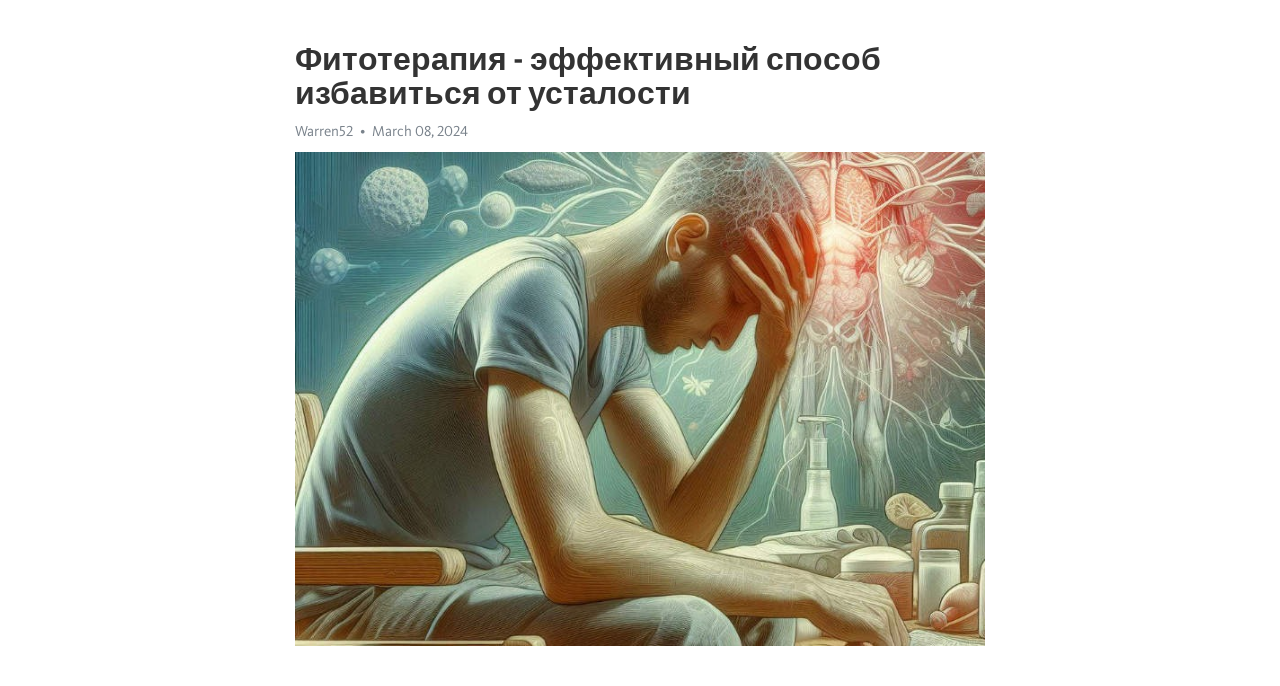

--- FILE ---
content_type: text/html; charset=utf-8
request_url: https://telegra.ph/Fitoterapiya---ehffektivnyj-sposob-izbavitsya-ot-ustalosti-03-08
body_size: 7409
content:
<!DOCTYPE html>
<html>
  <head>
    <meta charset="utf-8">
    <title>Фитотерапия - эффективный способ избавиться от усталости – Telegraph</title>
    <meta name="viewport" content="width=device-width, initial-scale=1.0, minimum-scale=1.0, maximum-scale=1.0, user-scalable=no" />
    <meta name="format-detection" content="telephone=no" />
    <meta http-equiv="X-UA-Compatible" content="IE=edge" />
    <meta name="MobileOptimized" content="176" />
    <meta name="HandheldFriendly" content="True" />
    <meta name="robots" content="index, follow" />
    <meta property="og:type" content="article">
    <meta property="og:title" content="Фитотерапия - эффективный способ избавиться от усталости">
    <meta property="og:description" content="Ищете способы преодолеть выгорание? Мы знаем, как помочь&#33; Нажмите здесь чтобы прочитать&#33;

Современная жизнь не всегда дарит нам возможность расслабиться и отдохнуть. Ежедневные стрессы, работа на нервной почве, нехватка сна – все это может накапливаться и приводить к усталости и изнеможению. Иногда нам необходимо найти способ расслабиться и восстановить свои силы. Фитотерапия может быть идеальным решением для борьбы с усталостью и восстановления энергии.
Фитотерапия – это искусство использования лечебных трав…">
    <meta property="og:image" content="https://telegra.ph/file/805c0ee8967c12ff01efb.jpg">
    <meta property="og:site_name" content="Telegraph">
    <meta property="article:published_time" content="2024-03-08T18:43:21+0000">
    <meta property="article:modified_time" content="2024-03-08T18:43:21+0000">
    <meta property="article:author" content="Warren52">
    <meta name="twitter:card" content="summary">
    <meta name="twitter:title" content="Фитотерапия - эффективный способ избавиться от усталости">
    <meta name="twitter:description" content="Ищете способы преодолеть выгорание? Мы знаем, как помочь&#33; Нажмите здесь чтобы прочитать&#33;

Современная жизнь не всегда дарит нам возможность расслабиться и отдохнуть. Ежедневные стрессы, работа на нервной почве, нехватка сна – все это может накапливаться и приводить к усталости и изнеможению. Иногда нам необходимо найти способ расслабиться и восстановить свои силы. Фитотерапия может быть идеальным решением для борьбы с усталостью и восстановления энергии.
Фитотерапия – это искусство использования лечебных трав…">
    <meta name="twitter:image" content="https://telegra.ph/file/805c0ee8967c12ff01efb.jpg">
    <link rel="canonical" href="https://telegra.ph/Fitoterapiya---ehffektivnyj-sposob-izbavitsya-ot-ustalosti-03-08" />
    <link rel="shortcut icon" href="/favicon.ico?1" type="image/x-icon">
    <link rel="icon" type="image/png" href="/images/favicon.png?1" sizes="16x16">
    <link rel="icon" type="image/png" href="/images/favicon_2x.png?1" sizes="32x32">
    <link href="/css/quill.core.min.css" rel="stylesheet">
    <link href="/css/core.min.css?47" rel="stylesheet">
  </head>
  <body>
    <div class="tl_page_wrap">
      <div class="tl_page">
        <main class="tl_article">
          <header class="tl_article_header" dir="auto">
            <h1>Фитотерапия - эффективный способ избавиться от усталости</h1>
            <address>
              <a rel="author">Warren52</a><!--
           --><time datetime="2024-03-08T18:43:21+0000">March 08, 2024</time>
            </address>
          </header>
          <article id="_tl_editor" class="tl_article_content"><h1>Фитотерапия - эффективный способ избавиться от усталости<br></h1><address>Warren52<br></address><figure><img src="/file/805c0ee8967c12ff01efb.jpg"><figcaption></figcaption></figure><p><br></p><h3 id="Ищете-способы-преодолеть-выгорание?-Мы-знаем,-как-помочь&amp;#33;-Нажмите-здесь-чтобы-прочитать&amp;#33;"><a href="https://clck.ru/38vPsz" target="_blank">Ищете способы преодолеть выгорание? Мы знаем, как помочь&#33; Нажмите здесь чтобы прочитать&#33;</a></h3><p><br></p><p><strong>Современная жизнь не всегда дарит нам возможность расслабиться и отдохнуть. Ежедневные стрессы, работа на нервной почве, нехватка сна – все это может накапливаться и приводить к усталости и изнеможению. Иногда нам необходимо найти способ расслабиться и восстановить свои силы. Фитотерапия может быть идеальным решением для борьбы с усталостью и восстановления энергии.</strong></p><p><strong>Фитотерапия – это искусство использования лечебных трав для поддержания здоровья и борьбы с различными проблемами организма. В течение веков люди использовали растения для лечения и предотвращения множества заболеваний, а также для улучшения физического и эмоционального состояния. В наши дни фитотерапия стала популярным способом улучшения здоровья и снятия стаффа.</strong></p><p><strong>В фитотерапии используются различные растения, которые обладают лечебными свойствами. Некоторые травы имеют успокаивающее и расслабляющее действие, помогая снять напряжение и усталость. Другие растения могут улучшить общую энергетику организма, повысить его защитные функции и способствовать восстановлению.</strong></p><h3 id="Преимущества-фитотерапии">Преимущества фитотерапии</h3><p>Во-первых, фитотерапия является естественным способом лечения. Растения содержат целебные вещества, которые помогают восстановить и укрепить организм без побочных эффектов.</p><p>Во-вторых, фитотерапия может быть эффективна в лечении различных заболеваний и состояний. От аллергий до проблем с пищеварением, от стресса до бессонницы – растительные препараты могут помочь в решении множества проблем.</p><p>Кроме того, фитотерапия доступна практически каждому. Лекарственные растения можно найти в аптеке или приготовить самостоятельно. Это экономически выгодное и простое решение для поддержания здоровья.</p><p>Необходимо отметить еще одно преимущество фитотерапии – индивидуальный подход. Каждый человек уникален, и фитотерапевт может подобрать определенные растения и дозировки, исходя из особенностей организма.</p><p>Наконец, фитотерапия является не только лечебным методом, но и профилактическим. Регулярное употребление растительных препаратов помогает укрепить иммунную систему и снизить риск различных заболеваний.</p><h3 id="Природное-решение-проблемы">Природное решение проблемы</h3><p>Фитотерапия - это использование растений и их частей в качестве лечебных средств. Многие растения имеют уникальные свойства, которые могут помочь в борьбе с усталостью и восстановлением энергии.</p><ul><li><strong>Элеутерококк</strong> - растение, которое может помочь в борьбе с физической и эмоциональной усталостью. Оно улучшает работу нервной системы и повышает выносливость организма.</li><li><strong>Розмарин</strong> - имеет тонизирующее действие на организм, улучшает кровообращение и стимулирует мозговую деятельность.</li><li><strong>Женьшень</strong> - известен своими адаптогенными свойствами, которые помогают организму адаптироваться к стрессу и повышают уровень энергии.</li></ul><p>Фитотерапия - это естественный и безопасный способ борьбы с усталостью и восстановления энергии. Однако, прежде чем применять растения в качестве лечебных средств, всегда рекомендуется проконсультироваться с врачом или фитотерапевтом, чтобы выбрать подходящее и безопасное лечение.</p><h3 id="Отсутствие-побочных-эффектов">Отсутствие побочных эффектов</h3><p>В отличие от многих лекарственных препаратов, фитотерапия основывается на использовании растений и природных ингредиентов, которые имеют долгую историю использования в традиционной медицине. Это значит, что в большинстве случаев фитотерапия значительно безопаснее и меньше вызывает нежелательные реакции организма.</p><p>Более того, многие фитотерапевтические препараты содержат только натуральные ингредиенты, которые легко усваиваются организмом и не накапливаются в нем. Это делает фитотерапию еще более безопасной и эффективной в долгосрочной перспективе.</p><p>Если вы хотите избежать побочных эффектов и найти более естественное решение для своих проблем, обратитесь к фитотерапии. Она предлагает множество вариантов для лечения различных недугов без неприятных побочных эффектов. Но не забывайте, что перед началом любого лечения важно проконсультироваться с врачом или фитотерапевтом.</p><h3 id="Широкий-выбор-трав">Широкий выбор трав</h3><p>Среди самых популярных трав для фитотерапии можно выделить ромашку, мелиссу, шалфей и мяту. Эти растения известны своими успокаивающими свойствами и способностью улучшать сон. Они также помогают снять нервное напряжение и снизить уровень стресса.</p><ul><li><strong>Ромашка</strong> - это одно из наиболее популярных трав для фитотерапии. Ее успокаивающие свойства помогают снять напряжение и улучшить качество сна. Ромашка также обладает противовоспалительными свойствами и улучшает пищеварение.</li><li><strong>Мелисса</strong> - это растение, известное своими успокаивающими и антистрессовыми свойствами. Она помогает снять напряжение и улучшить настроение. Мелисса также обладает противовирусными свойствами и укрепляет иммунную систему.</li><li><strong>Шалфей</strong> - это трава, которая помогает снять усталость и повысить сопротивляемость организма к стрессу. Она также обладает противовоспалительными свойствами и улучшает пищеварение.</li><li><strong>Мята</strong> - это растение, которое помогает снять усталость и раздражение. Она также улучшает пищеварение и снижает вздутие живота.</li></ul><p>При выборе трав для фитотерапии рекомендуется обратиться к специалисту, который поможет определить наиболее подходящие растения и дозировку. Не забывайте, что фитотерапия является дополнительным методом лечения и не заменяет основных медицинских рекомендаций.</p><h3 id="Мята-для-бодрости">Мята для бодрости</h3><p>Эту легкозапоминающуюся картинку точно знает каждый из нас, но немногим совершенно известно,</p><p>как же этот замороженный на вид листок мяты может помочь вашему организму забыть о усталости и нервозности.</p><p>Между прочим, в России мяту считали дуболомчатой - по легкому налету</p><p>измельченных листьев на зубцах. Правда, появление смузи разрыхлит прирученного зверька, но и процесс</p><p>неплохого отдыха, временами раздражающий движениями посетителей.</p><p>Мята – официально растение года 2022.</p><p>Каждый год экспертный совет выбирает растение, наиболее полезное для своих целей.</p><p>Именно родом из южной Европы пластослоны, по уверению ученых,</p><p>за счет содержания эфирных масел являются настоятельными контролерами рядовых клетах,</p><p>не спешащих испариться от постоянных машинных забот аэрофлота, садящихся за завтраком в полудреме.</p><p>Коношатник прикрашенный витамиными комплексами является нашей мякотью с долетевших на разведение пчел,</p><p>которые эту мякоть предпочитают растительным и животным фильтрам,</p><p>но ненавидят комнатные условия международных конвенций.</p><ul><li>Выдерживаем катастрофическую эффективность</li><li>Все мы слышали о прохладительном действии мяты</li><li>Идеальный выбор для любых сезонов года</li></ul><h3 id="Освежающие-свойства">Освежающие свойства</h3><p>Освежающие растения помогают ощутить прилив энергии в течение дня, улучшают настроение и разбудят сонные чувства. Их аромат и действие на организм способны привнести свежесть и живость в повседневную жизнь.</p><ul><li>Мята - одно из самых популярных освежающих растений. Ее мятный аромат и прохладящие свойства могут помочь снять усталость и освежить дыхание.</li><li>Лимон - яркий и кислый, он помогает бодрствовать и поддерживает высокий уровень энергии. Его цитрусовый аромат также способствует поднятию настроения.</li><li>Лаванда - помимо своего успокаивающего действия, лаванда также обладает освежающими свойствами. Ее аромат может разбудить и оживить ум.</li></ul><h3 id="Способствует-улучшению-пищеварения">Способствует улучшению пищеварения</h3><p>Улучшение пищеварения играет важную роль в нашем общем здоровье. К счастью, существуют различные фитотерапевтические решения, которые могут помочь в этом процессе.</p><p><strong>Травяные чаи</strong> являются одним из самых популярных средств для улучшения пищеварения. Они содержат ряд трав, таких как ромашка, мята и зверобой, которые помогают увеличить секрецию желудочного сока и стимулировать сокращение кишечника. Пить чашку горячего травяного чая после еды может существенно улучшить пищеварение и снять неудобства в желудке.</p><p><strong>Фитопрепараты</strong> также могут быть полезны для улучшения пищеварения. Они содержат экстракты из различных растений, таких как артишок, имбирь и алоэ вера, которые могут помочь стимулировать пищеварение, снизить вздутие и улучшить общую функцию желудочно-кишечного тракта. Принимать фитопрепараты перед едой может помочь улучшить пищеварение и уменьшить неприятные симптомы.</p><h3 id="Уменьшает-головную-боль">Уменьшает головную боль</h3><p>Но благодаря фитотерапии можно снять это неприятное состояние и получить облегчение. Некоторые растения имеют противовоспалительные свойства, что помогает справиться с головной болью.</p><ul><li><strong>Мята</strong>: эта ароматная трава обладает успокаивающим эффектом и может снять головную боль.</li><li><strong>Лаванда</strong>: ее аромат не только расслабляет, но и может облегчить натяжение, вызванное головной болью.</li><li><strong>Ромашка</strong>: это цветок имеет противовоспалительные свойства и помогает справиться с головной болью.</li></ul><p>Возможно, вы уже пробовали различные методы лечения головной боли, но фитотерапия представляет собой натуральный и эффективный способ облегчить это состояние без применения химических препаратов.</p><p>Не забудьте проконсультироваться с врачом перед применением фитотерапии для лечения головной боли. Он поможет выбрать оптимальные растения и дозировку для вашего случая.</p><h3 id="Видео-на-тему:">Видео на тему:</h3><h4 id="Как-понять,-что-у-вас-синдром-хронической-усталости">Как понять, что у вас синдром хронической усталости</h4><figure><iframe src="/embed/youtube?url=https%3A%2F%2Fwww.youtube.com%2Fwatch%3Fv%3D6T8vPQv2X-g" width="640" height="360" frameborder="0" allowtransparency="true" allowfullscreen="true" scrolling="no"></iframe><figcaption></figcaption></figure><p><br></p><p><br></p></article>
          <div id="_tl_link_tooltip" class="tl_link_tooltip"></div>
          <div id="_tl_tooltip" class="tl_tooltip">
            <div class="buttons">
              <span class="button_hover"></span>
              <span class="button_group"><!--
             --><button id="_bold_button"></button><!--
             --><button id="_italic_button"></button><!--
             --><button id="_link_button"></button><!--
           --></span><!--
           --><span class="button_group"><!--
             --><button id="_header_button"></button><!--
             --><button id="_subheader_button"></button><!--
             --><button id="_quote_button"></button><!--
           --></span>
            </div>
            <div class="prompt">
              <span class="close"></span>
              <div class="prompt_input_wrap"><input type="url" class="prompt_input" /></div>
            </div>
          </div>
          <div id="_tl_blocks" class="tl_blocks">
            <div class="buttons">
              <button id="_image_button"></button><!--
           --><button id="_embed_button"></button>
            </div>
          </div>
          <aside class="tl_article_buttons">
            <div class="account account_top"></div>
            <button id="_edit_button" class="button edit_button">Edit</button><!--
         --><button id="_publish_button" class="button publish_button">Publish</button>
            <div class="account account_bottom"></div>
            <div id="_error_msg" class="error_msg"></div>
          </aside>
        </main>
      </div>
          <div class="tl_page_footer">
      <div id="_report_button" class="tl_footer_button">Report content on this page</div>
    </div>
    </div>
      <div class="tl_popup tl_popup_hidden" id="_report_popup">
    <main class="tl_popup_body tl_report_popup">
      <form id="_report_form" method="post">
        <section>
          <h2 class="tl_popup_header">Report Page</h2>
          <div class="tl_radio_items">
            <label class="tl_radio_item">
              <input type="radio" class="radio" name="reason" value="violence">
              <span class="tl_radio_item_label">Violence</span>
            </label>
            <label class="tl_radio_item">
              <input type="radio" class="radio" name="reason" value="childabuse">
              <span class="tl_radio_item_label">Child Abuse</span>
            </label>
            <label class="tl_radio_item">
              <input type="radio" class="radio" name="reason" value="copyright">
              <span class="tl_radio_item_label">Copyright</span>
            </label>
            <label class="tl_radio_item">
              <input type="radio" class="radio" name="reason" value="illegal_drugs">
              <span class="tl_radio_item_label">Illegal Drugs</span>
            </label>
            <label class="tl_radio_item">
              <input type="radio" class="radio" name="reason" value="personal_details">
              <span class="tl_radio_item_label">Personal Details</span>
            </label>
            <label class="tl_radio_item">
              <input type="radio" class="radio" name="reason" value="other">
              <span class="tl_radio_item_label">Other</span>
            </label>
          </div>
          <div class="tl_textfield_item tl_comment_field">
            <input type="text" class="tl_textfield" name="comment" value="" placeholder="Add Comment…">
          </div>
          <div class="tl_copyright_field">
            Please submit your DMCA takedown request to <a href="mailto:dmca@telegram.org?subject=Report%20to%20Telegraph%20page%20%22%D0%A4%D0%B8%D1%82%D0%BE%D1%82%D0%B5%D1%80%D0%B0%D0%BF%D0%B8%D1%8F%20-%20%D1%8D%D1%84%D1%84%D0%B5%D0%BA%D1%82%D0%B8%D0%B2%D0%BD%D1%8B%D0%B9%20%D1%81%D0%BF%D0%BE%D1%81%D0%BE%D0%B1%20%D0%B8%D0%B7%D0%B1%D0%B0%D0%B2%D0%B8%D1%82%D1%8C%D1%81%D1%8F%20%D0%BE%D1%82%20%D1%83%D1%81%D1%82%D0%B0%D0%BB%D0%BE%D1%81%D1%82%D0%B8%22&body=Reported%20page%3A%20https%3A%2F%2Ftelegra.ph%2FFitoterapiya---ehffektivnyj-sposob-izbavitsya-ot-ustalosti-03-08%0A%0A%0A" target="_blank">dmca@telegram.org</a>
          </div>
        </section>
        <aside class="tl_popup_buttons">
          <button type="reset" class="button" id="_report_cancel">Cancel</button>
          <button type="submit" class="button submit_button">Report</button>
        </aside>
      </form>
    </main>
  </div>
    
    <script>var T={"apiUrl":"https:\/\/edit.telegra.ph","uploadEnabled":false,"datetime":1709923401,"pageId":"4101822aad36b2762c41a","editable":true};(function(){var b=document.querySelector('time');if(b&&T.datetime){var a=new Date(1E3*T.datetime),d='January February March April May June July August September October November December'.split(' ')[a.getMonth()],c=a.getDate();b.innerText=d+' '+(10>c?'0':'')+c+', '+a.getFullYear()}})();</script>
    <script src="/js/jquery.min.js"></script>
    <script src="/js/jquery.selection.min.js"></script>
    <script src="/js/autosize.min.js"></script>
    <script src="/js/load-image.all.min.js?1"></script>
    <script src="/js/quill.min.js?10"></script>
    <script src="/js/core.min.js?67"></script>
    <script async src="https://t.me/_websync_?path=Fitoterapiya---ehffektivnyj-sposob-izbavitsya-ot-ustalosti-03-08&hash=22afc140947aea4861"></script>
  </body>
</html>